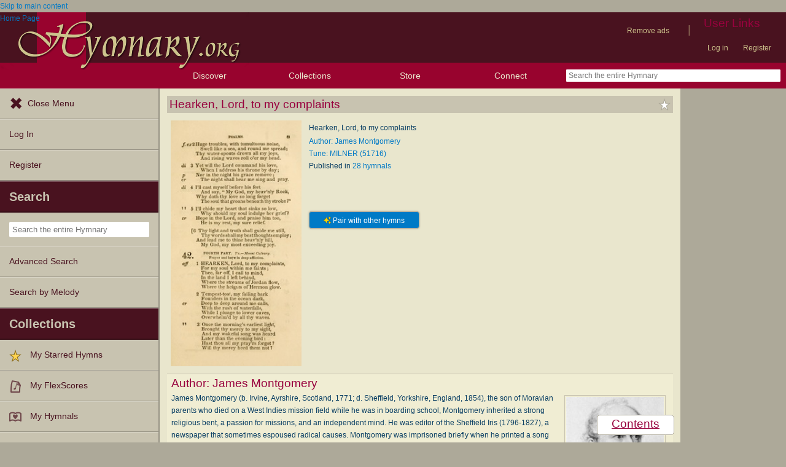

--- FILE ---
content_type: text/javascript
request_url: https://hymnary.org/sites/hymnary.org/modules/hymnary_authority/chooser_widget/jquery.load-visible-images.js?t8x65p
body_size: 498
content:
/**
 * jQuery.loadVisibleImages - load images if they are visible
 * Copyright (c) 20011 Andreas Bade - andi(at)galaxycats(dot)com | http://galaxycats.com
 * Dual licensed under MIT and GPL.
 * Date: 25/08/2011
 * @author Andreas Bade
 * @version 0.1.0
 *
 */
 
(function( $ ){
  
  var defaults = {
    'bindEvent' : 'scroll'
  };
  var settings;
  
  var methods = {
    
    init : function( options ) {
      settings = $.extend({}, defaults, settings, options );
      $(this).bind(settings.bindEvent, function(){ $(this).loadVisibleImages("checkForVisibility"); });
      $(this).loadVisibleImages("checkForVisibility");
    },
    
    /* jklooste: converted for doing horizonal scroll, 
	   compatibility with ancient jQuery, and Internet Explorer */
    checkForVisibility : function() {
      var visWidth = $(this).width();
      $(this).find("img[data-img-src]").each(function(){
        var $this = $(this);
        if($this.position().left <= visWidth){
          if($this.attr("data-img-src")) {
            if($this.attr("src") != $this.attr("data-img-src")){
              var img = new Image();
              $(img).load(function(){
                  $this.attr("src", img.src);
				  $this.removeClass("unloaded");
			  });
              $(img).attr("src", $this.attr("data-img-src"));
            }
          }
        }
      });
    }
    
  };
  
  $.fn.loadVisibleImages = function( method ) {
    
    if ( methods[method] ) {
      return methods[ method ].apply( this, Array.prototype.slice.call( arguments, 1 ));
    } else if ( typeof method === 'object' || ! method ) {
      return methods.init.apply( this, arguments );
    } else {
      $.error( 'Method ' +  method + ' does not exist on jQuery.loadVisibleImages' );
    }
    
  };
})( jQuery );


--- FILE ---
content_type: text/javascript
request_url: https://hymnary.org/sites/hymnary.org/modules/hymnary/hymnary_search_autocomplete.js?t8x65p
body_size: 2264
content:
/* globals Drupal, jQ340 */
/**
 * @brief Use typeahead to find queryModifier matches and then display
 */
(function (jQuery) {
  Drupal.behaviors.hymnary = {
    attach: function (context, settings) {
      // Minimum length before suggestions provided
      const MIN_LENGTH = 2;

      // Get the fieldNames from hymnary-search-advanced-page.inc
      var unorderedData = Drupal.settings.hymnary.fieldNames;
      var unorderedKeys = Object.keys(unorderedData);
      // Sort data reverse alphabetically by key to ensure 'in' is
      // suggested before 'incipit' and 'media' before 'textName'
      var data = {};
      unorderedKeys
        .sort()
        .reverse()
        .forEach(function (key) {
          data[key] = unorderedData[key];
        });

      /*
       * @brief Determine the suggestion options that match the query
       *
       * @param strs
       *   The array of possible strings to add as suggestions
       *
       * @return
       *   A function find_matches which takes the query (q) and determines
       * what suggestions are a match which are returned in the callback (cb).
       */
      var substringMatcher = function (strs) {
        // eslint-disable-next-line camelcase
        return function find_matches (q, cb) {
          var matches, substrRegex, strRegex;

          // Copy of suggestions for temporary modification
          var tempStrs = strs;

          // Array that will be populated with substring matches
          matches = [];

          // The part of the query to check for suggestion matches
          var subQ = '';
          // The part of the query from previous selections or input
          var preQ = '';

          // Adjust the possible suggestions
          var colonIndex = q.lastIndexOf(':');
          var spaceIndex = q.lastIndexOf(' ');
          if (colonIndex > 0 || spaceIndex > 0) {
            // Split the query at last space or colon to get current term
            if (spaceIndex > colonIndex) {
              preQ = q.substring(0, spaceIndex + 1);
              subQ = q.substring(spaceIndex + 1);
            } else {
              preQ = q.substring(0, colonIndex + 1);
              subQ = q.substring(colonIndex + 1);
            }

            // Retrieve the current fieldName from the already selected terms
            var currentField = preQ.substring(0, preQ.lastIndexOf(':') + 1);
            var lastSpaceIndex = currentField.lastIndexOf(' ');
            if (lastSpaceIndex >= 0) {
              currentField = currentField.substring(lastSpaceIndex + 1);
            }

            // All terms entered after the last field name
            var currentTermStr = q.substring(colonIndex + 1);
            // Check if current field has values for suggestions
            if (strs[currentField]) {
              tempStrs = strs[currentField];
              // Only provide more than one suggestion from 'media' and 'textClassification
              if (
                currentField !== 'media:' &&
                currentField !== 'textClassification:'
              ) {
                // Get the first new term entered
                var currentValues = currentTermStr.split(/\s/);
                currentValues = currentValues.filter(function (value) {
                  // eslint-disable-next-line eqeqeq
                  return value != '';
                });
                var firstValue = currentValues[0];

                // If one value is already selected then suggest only field names
                if (
                  firstValue &&
                  Object.keys(strs[currentField]).includes(firstValue)
                ) {
                  // If the value is followed by a space and two letters then suggest field names
                  if (
                    currentTermStr
                      .substring(currentTermStr.indexOf(firstValue))
                      .includes(' ') &&
                    subQ.length >= MIN_LENGTH
                  ) {
                    tempStrs = strs;
                  } else {
                    tempStrs = null;
                  }
                }
              }
            } else {
              // No suggestions should be made until at least one word is entered
              var currentTerm = currentTermStr.trim();
              if (
                !currentTerm ||
                currentTermStr.lastIndexOf(' ') <
                  currentTermStr.lastIndexOf(currentTerm) ||
                subQ.length < MIN_LENGTH
              ) {
                tempStrs = null;
              }
            }
          } else {
            // No previous terms so check suggestions against entire query
            subQ = q;
          }

          // Iterate through the pool of strings and for any string that
          // contains the substring `subQ`, add it to the `matches` array
          substrRegex = new RegExp(subQ, 'i');
          jQ340.each(tempStrs, function (key, children) {
            // Ensure that already selected suggestions are not in `matches`
            if (key.includes(':')) {
              strRegex = new RegExp('(^| )' + key, 'i');
            } else {
              strRegex = new RegExp('[: ]' + key + ' ', 'i');
            }
            // Check subQ matches key and key not in preQ
            // Check subQ matches key and key not in preQ
            if (substrRegex.test(key) && !strRegex.test(preQ)) {
              if (key.indexOf(subQ) === 0) {
                // Because of reverse alphabetical order, this ensures
                // that 'in:' comes before 'incipit:'
                matches.unshift(preQ + key);
              } else {
                // Add options where input is within the suggestion
                // if input is MIN_LENGTH + 1 chars
                if (subQ.length > MIN_LENGTH) {
                  matches.push(preQ + key);
                }
              }
            }
          });

          // If field name options were checked with no matches
          // check for matches with field names
          // eslint-disable-next-line eqeqeq
          if (matches.length < 1 && tempStrs != null && tempStrs != strs) {
            tempStrs = strs;
            jQ340.each(tempStrs, function (key, children) {
              // Ensure that already selected suggestions are not in `matches`
              if (key.includes(':')) {
                strRegex = new RegExp(key, 'i');
              } else {
                strRegex = new RegExp(key + ' ', 'i');
              }
              // Check subQ matches key and key not in preQ
              if (substrRegex.test(key) && !strRegex.test(preQ)) {
                if (key.indexOf(subQ) === 0) {
                  // Because of reverse alphabetical order, this ensures
                  // that 'in:' comes before 'incipit:'
                  matches.unshift(preQ + key);
                } else {
                  matches.push(preQ + key);
                }
              }
            });
          }
          cb(matches);
        };
      };

      // Attach the typeahead to each search box
      jQ340('.typeahead-autocomplete', context).each(function (index) {
        jQ340(this, context).typeahead(
          {
            hint: true,
            highlight: true,
            minLength: MIN_LENGTH
          },
          {
            name: 'field-names-' + index,
            source: substringMatcher(data),
            limit: 6
          }
        );

        // Fix submit on enter
        jQ340(this, context).on('keypress', function (event) {
          if (event.keyCode === 13) {
            jQ340(this, context)
              .closest('form')
              .submit();
          }
        });
      });
      // Remove inline-block styling from .twitter-typeahead span
      jQ340('.twitter-typeahead', context).css('display', 'inherit');

      // Make searchbox on search results page have absolute position
      jQ340('#queryModifier .typeahead-autocomplete', context).css(
        'position',
        'absolute'
      );

      // Header bar search styles
      jQ340('#header-bar .typeahead-autocomplete', context).css(
        'vertical-align',
        'baseline'
      );
      jQ340('#header-bar .tt-hint', context).css('top', '50%');
      jQ340('#header-bar .tt-menu', context)
        .css('top', '75%')
        .css('left', '10px');

      // Applies input styles to the autocomplete input for homepage
      jQ340('#search-box', context)
        .prev('.tt-hint')
        .attr('id', 'search-box');
      jQ340('#search-box', context)
        .siblings('div.tt-menu')
        .css('top', '')
        .attr('id', 'search-box-tt-menu');
      jQ340('#search-box', context)
        .siblings('div.tt-menu')
        .children('div.tt-dataset')
        .attr('id', 'search-box-tt-dataset');
    }
  };
})(jQuery);


--- FILE ---
content_type: text/plain;charset=UTF-8
request_url: https://c.pub.network/v2/c
body_size: -257
content:
0e194a98-d0ae-4793-8125-0535905cd669

--- FILE ---
content_type: text/plain;charset=UTF-8
request_url: https://c.pub.network/v2/c
body_size: -111
content:
a42e8dbe-5e03-43ca-9f31-099e71bd36ae